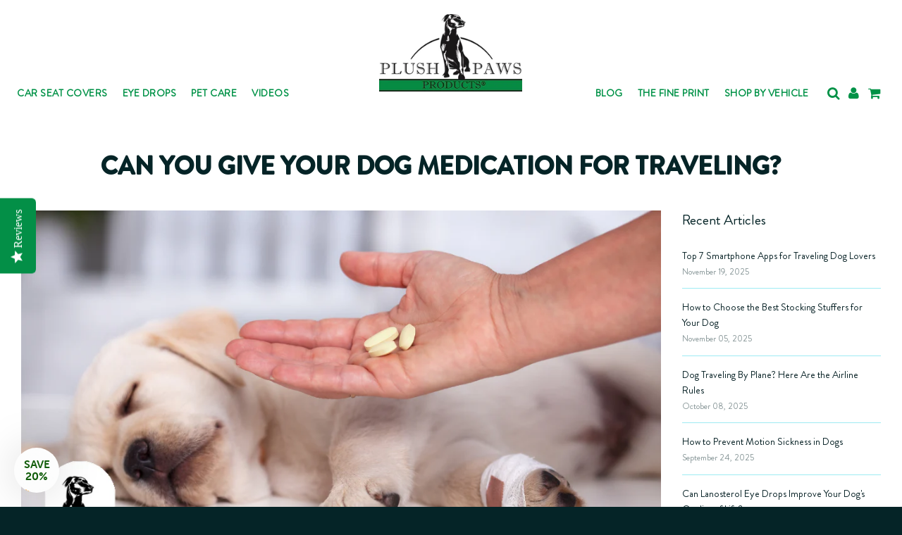

--- FILE ---
content_type: text/css
request_url: https://plushpawsproducts.com/cdn/shop/t/36/assets/dynamic.css?v=152150731471443833301733935524
body_size: 2065
content:
@font-face{font-family:Brandon Grotesque;src:url(BrandonGrotesque-Regular.eot);src:url(BrandonGrotesque-Regular.eot?#iefix) format("embedded-opentype"),url(BrandonGrotesque-Regular.woff2) format("woff2"),url(BrandonGrotesque-Regular.woff) format("woff"),url(BrandonGrotesque-Regular.ttf) format("truetype"),url(BrandonGrotesque-Regular.svg#BrandonGrotesque-Regular) format("svg");font-weight:400;font-style:normal}@font-face{font-family:BrandonGrotesque-Bold;src:url(BrandonGrotesque-Bold.eot) format("embedded-opentype");src:url(BrandonGrotesque-Bold.otf) format("opentype");src:url(BrandonGrotesque-Bold.woff) format("woff"),url(BrandonGrotesque-Bold.ttf) format("truetype"),url(BrandonGrotesque-Bold.svg#BrandonGrotesque-Bold) format("svg");font-weight:400;font-style:normal}@font-face{font-family:BrandonGrotesque-Medium;src:url(BrandonGrotesque-Medium.eot) format("embedded-opentype");src:url(BrandonGrotesque-Medium.otf) format("opentype");src:url(BrandonGrotesque-Medium.woff) format("woff"),url(BrandonGrotesque-Medium.ttf) format("truetype"),url(BrandonGrotesque-Medium.svg#BrandonGrotesque-Bold) format("svg");font-weight:400;font-style:normal}body,html{overflow-x:hidden}body,input,textarea,button,select,h1,.h1,h2,.h2,h3,.h3,h4,.h4,h5,.h5,h6,.h6,.header-font,.custom-font,body #privy-container #privy-inner-container .privy-tab-container div.privy-tab,body #privy-container #privy-inner-container .privy .privy-text-element span,body #privy-container #privy-inner-container .privy .privy-html-element span{font-family:Brandon Grotesque}h1,.h1{text-transform:uppercase}h2.homepage-sections--title,.homepage-sections--title.h2,h1.page-category--title,.page-category--title.h1,h1.page--title,.page--title.h1,h2.page--title,.page--title.h2,h1.list-collections--title,.list-collections--title.h1{text-transform:uppercase;font-weight:700;font-family:BrandonGrotesque-Bold}.homepage-instagram-link-btn-wrapper a,.homepage-featured-box-btn,.ajaxcart__footer .cart__checkout,.shop-btn,.shop-now-button,#AddToCart,.homepage-hero-content-image-text-block .btn,.homepage-hero-content-image-text-block .btn--secondary,.onboarding--sold-out a.btn,.onboarding--sold-out a.btn--secondary{font-family:BrandonGrotesque-Bold;padding:10px 30px!important;border-radius:10px;font-size:18px}.newsletter-footer input.footer-email-submit,form#contact_form .btn,form#contact_form .btn--secondary,.cart--button-checkout,.cart--button-update,.btn,.btn--secondary,.rte .btn--secondary,.rte .btn{font-family:BrandonGrotesque-Bold;padding:10px 30px!important;border-radius:10px;font-size:18px;height:auto}.free__shipping{padding:10px 50px;text-align:center;font-size:20px;color:#009247;font-weight:700;line-height:1;position:relative}.close_shipping{position:absolute;right:15px;top:50%;transform:translateY(-50%);color:red}.notification-bar{display:flex;justify-content:space-between;align-items:center;padding:9px 15px;position:relative}.notification-bar .top-links ul li,.free__shipping .top-links ul li{padding-right:7px;padding-left:7px;margin-bottom:0}.free__shipping .top-links ul li a{font-size:16px}.free__shipping .top-links ul li{margin-bottom:0}.free__shipping .top-links--icon-links{margin:5px 0 0}.notification-bar .top-links ul li a,.notification-bar .top-links ul li a:hover{color:#fff}.notification-bar #sharing li{margin:0}.notification-bar .social-sharing a{margin:0 7px}.social-sharing.is-clean a{height:auto;line-height:1}.free__shipping .top-links{position:absolute;right:12px;margin-top:-2px;top:50%;-webkit-transform:translate(0,-50%);-moz-transform:translate(0,-50%);-ms-transform:translate(0,-50%);-o-transform:translate(0,-50%);transform:translateY(-50%)}span.free-text{font-weight:700;font-size:20px;position:absolute;top:50%;transform:translateY(-50%);left:0;right:0}.notification-bar .social-sharing ul li:last-child a{margin-right:0}.notification-bar .top-links ul li:last-child{padding-right:0}.notification-right .top-links.header-font{text-align:right}.notification-right .top-links--icon-links{margin:0}.products--match-height .grid__item .grid-view-item img{width:100%;height:100%;object-fit:cover}.homepage-hero-content--video{float:left;padding:0}.shop-btn,.shop-now-button,#AddToCart{text-transform:uppercase;font-family:BrandonGrotesque-Bold;padding:10px 30px!important;border-radius:10px;font-size:18px}.grid-view-item .shop-now-button,.shop-btn{position:static;opacity:1;transform:none;visibility:visible;margin-top:10px;font-family:BrandonGrotesque-Bold;padding:10px 30px!important;border-radius:10px;font-size:18px}.video-text p{font-size:18px}.homepage-section--video-wrapper .grid{display:-webkit-box;display:-ms-flexbox;display:flex;-webkit-box-align:center;-ms-flex-align:center;align-items:center}.pro-grid-card .grid__image{position:relative;padding-top:100%;margin-bottom:20px}.pro-grid-card .grid__image img{position:absolute;top:0;left:0;height:100%;object-fit:cover;width:100%}.pro-grid-slider .pro-grid-card{padding:0 15px}.pro-grid-slider{margin:0 -15px}.slick-arrow{position:absolute;cursor:pointer;font-size:0;top:50%;height:50px;width:50px;z-index:1;-webkit-transform:translate(0,-50%);-moz-transform:translate(0,-50%);-ms-transform:translate(0,-50%);-o-transform:translate(0,-50%);transform:translateY(-50%)}.slick-arrow:after{position:absolute;font-family:fontawesome;top:0;left:0;width:100%;height:100%;display:-webkit-box;display:-ms-flexbox;display:flex;-webkit-box-align:center;-ms-flex-align:center;align-items:center;-webkit-box-pack:center;-ms-flex-pack:center;justify-content:center;font-size:44px;color:#092327;opacity:.5}.slick-next{right:-50px}.slick-prev{left:-50px}.product-main-img .slick-next{right:0}.product-main-img .slick-prev{left:0}.slick-prev:after{content:"\f060";font-size:24px;color:#58bf76;opacity:1}.slick-next:after{content:"\f061";font-size:24px;color:#58bf76;opacity:1}.slick-slider *{outline:none!important}.pro-grid-card .product-grid--title{height:45px;overflow:hidden}.pro-grid-card .colorlist{margin:0}.pro-grid-card .colorlist-bar{text-align:center;height:25px}.pro-grid-card .colorlist a{height:20px;width:20px;display:block;border-radius:50%;box-shadow:0 0 2px #0006}.pro-grid-card .colorlist li{list-style:none;display:inline-block;margin:0 4px}.pro-grid-card .colorlist li.outstock{pointer-events:none}.collection-main-body .collection-main-body-inner{display:-webkit-box;display:-ms-flexbox;display:flex;-ms-flex-wrap:wrap;flex-wrap:wrap}h2.homepage-sections--title:after,.homepage-sections--title.h2:after,h1.page-category--title:after,.page-category--title.h1:after,h1.page--title:after,.page--title.h1:after,h2.page--title:after,.page--title.h2:after,h1.list-collections--title:after,.list-collections--title.h1:after{display:none}.sitewide--title-wrapper{margin-bottom:20px}.instagram-section-wrapper .homepage-sections-wrapper{padding-right:15px;padding-left:15px}.single-product-left .thumbslider{height:100%;width:170px;float:left;position:absolute;left:0;opacity:1;padding:7px 0;margin:0;overflow:hidden}.product-single__photos .slick-list{height:100%}.thumbslider .slick-arrow{width:100%;left:0;transform:none;height:22px;background:#ffffff80}.thumbslider .slick-arrow:after{opacity:1;background:transparent}.thumbslider .slick-prev:after{content:"\f062";font-size:24px;color:#58bf76}.thumbslider .slick-next:after{content:"\f063";font-size:24px;color:#58bf76}.single-product-left .product-single__photos{width:calc(100% - 200px);overflow:hidden;float:right}.single-product-left{display:inline-block;width:100%;height:100%;position:relative}.thumbslider .slick-prev{top:0}.thumbslider .slick-next{bottom:0;top:auto}label.quantity-selector{width:100%}.text-advert-section--header{font-family:BrandonGrotesque-Bold;text-transform:uppercase;font-size:26px}body .text-advert-section .grid__item{margin:0!important;padding:0;border:none}body .text-advert-section a{padding:60px 0;background-repeat:no-repeat!important;background-size:cover!important;position:relative;z-index:9}body .text-advert-section a:hover:before{content:"";background:#57c17680;width:100%;position:absolute;height:100%;top:0;z-index:-1}body .text-advert-section .grid__item:first-child a:before,body .text-advert-section .grid__item:last-child a:before{background:#058f4580}.text-advert-section .grid{margin:0}.text-advert-section a .h5{font-family:BrandonGrotesque-Bold;color:#fff;font-size:30px}.text-advert-section a .h6{background:#faa910;display:inline-block;width:auto;opacity:1!important;text-transform:uppercase;color:#fff;font-family:BrandonGrotesque-Bold;padding:10px 30px!important;border-radius:10px;font-size:18px;margin:30px 0 0!important}.video-text h2{font-family:BrandonGrotesque-Bold;text-transform:uppercase;font-size:38px}.video-icon-list{list-style:none;margin:0;display:flex;justify-content:center;align-items:center}.video-icon-list li{display:inline-block;text-align:center;margin:0 20px 0 0}.video-icon-list li img{max-height:50px}.video-icon-list li p{font-family:BrandonGrotesque-Bold;font-size:15px;text-transform:uppercase;line-height:normal}.product-details-product-title{font-size:26px}.product-description,.product-description span,.product-description a,.product__meta{color:#0a2427!important}.amzon-btn{width:auto;vertical-align:top;margin:0 0 0 20px;max-height:47px}.qty-inner{float:left}#sharing{float:left;padding:0 0 0 40px}.social-sharing .h5{margin:20px 0 10px}#instafeed-instagram{display:none}.homepage-instagram-link-btn-wrapper{margin:20px 0 0}.instagram-wrapper h2{margin:0}.top-links ul li.currency-picker--wrapper{display:none}.homepage-sections-wrapper.text-advert-section{margin:30px 0 0}.qty_full{display:inline-block;width:100%}.gr_verify{width:100%;vertical-align:top}.newsletter-footer input::-webkit-input-placeholder{color:#fff}.newsletter-footer input::-moz-placeholder{color:#fff}.newsletter-footer input:-ms-input-placeholder{color:#fff}.newsletter-footer input:-moz-placeholder{color:#fff}.footer-header{font-family:BrandonGrotesque-Bold;text-transform:uppercase}#CartDrawer #ShopNowContainer .thumbslider{display:none}.site-nav__dropdown{z-index:11}@media screen and (min-width:768px){.notification-bar #sharing{left:6px;right:auto;top:13px}}@media screen and (max-width:1700px){.slick-arrow:after{background:#fff}.slick-next{right:12px}.slick-prev{left:15px}.text-advert-section a .h5{font-size:24px}.video-icon-list li p{font-size:14px}}@media screen and (max-width:1199px){.free__shipping .top-links ul li{padding-right:5px;padding-left:5px}body #privy-container #privy-inner-container div.privy-tab.privy-basic.privy-right{right:35px}.free__shipping{font-size:18px}.top-links .site-nav a{font-size:16px;padding:15px 10px}.video-text p{font-size:16px}.slick-arrow:after{font-size:34px}.slick-arrow{height:40px;width:40px}.pro-grid-card .grid__image{margin-bottom:15px}.pro-grid-card .colorlist a{height:15px;width:15px}.pro-grid-card .colorlist-bar{height:20px}.pro-grid-card .colorlist li{margin:0 3px}.single-product-left .thumbslider{width:150px;padding-right:16px}.single-product-left .product-single__photos{width:calc(100% - 150px)}.thumbslider .slick-arrow{left:-8px}.text-advert-section a .h5{font-size:18px}.text-advert-section a .h6{font-size:16px;margin:20px 0 0!important}.amzon-btn{margin:10px 0 0}}@media screen and (max-width:992px){.homepage-section--video-wrapper .grid{-ms-flex-wrap:wrap;flex-wrap:wrap}.homepage-section--video-wrapper .grid__item{padding:0}.homepage-section--video-wrapper .video-text{margin-top:30px}h2.homepage-sections--title,.homepage-sections--title.h2,h1.page-category--title,.page-category--title.h1,h1.page--title,.page--title.h1,h2.page--title,.page--title.h2,h1.list-collections--title,.list-collections--title.h1{font-size:30px}.sitewide--title-wrapper{margin-bottom:10px}.top-links .site-nav a{font-size:13px;padding:15px 8px}.collection-main-body .collection-main-body-inner .grid__item{margin:0 0 40px!important}.collection-main-body .collection-main-body-inner .grid__item{width:33.33%}.collection-main-body .collection-main-body-inner{margin-bottom:-40px}.single-product-left .thumbslider{width:100px;padding-right:10px}.single-product-left .product-single__photos{width:calc(100% - 100px)}.thumbslider .slick-arrow{left:-5px}}@media screen and (max-width:768px){.notification-bar .top-links,.free__shipping .top-links{display:none}.notification-bar{flex-wrap:wrap}.notification-bar .custom-font{flex:1 1 100%}.free__shipping{font-size:16px}.video-text p{font-size:14px}.sitewide--title-wrapper{margin-bottom:0}.homepage-sections--description{margin-top:-40px}.single-product-left{display:none}.amzon-btn{margin:0}}@media screen and (max-width:767px){.homepage-section--video-wrapper .grid__item{padding-left:30px}h2.homepage-sections--title,.homepage-sections--title.h2,h1.page-category--title,.page-category--title.h1,h1.page--title,.page--title.h1,h2.page--title,.page--title.h2,h1.list-collections--title,.list-collections--title.h1{font-size:26px}.collection-main-body .collection-main-body-inner .grid__item{width:50%}body .text-advert-section .grid__item{width:100%}.video-icon-list{display:inline-block;width:100%}.video-icon-list li{float:left;text-align:center;margin:0 0 10px;width:33.33%}.video-icon-list li p{margin:10px 0 0}span.free-text{font-weight:700;font-size:15px;position:relative;top:unset;transform:unset}#shopify-section-announcement-bar .notification-bar #sharing li a i{font-size:20px!important}.notification-bar .social-sharing a{margin:0 4px}.notification-bar{display:block;padding:4px 15px}.notification-bar #sharing{position:relative;float:none;margin:6px 0 0!important}}@media screen and (max-width:479px){.pro-grid-slider .pro-grid-card{padding:0 5px}.pro-grid-slider{margin:0 -5px}.slick-arrow:after{font-size:26px}.slick-arrow{height:30px;width:30px}.slick-prev{left:5px}.slick-next{right:5px}h2.homepage-sections--title,.homepage-sections--title.h2,h1.page-category--title,.page-category--title.h1,h1.page--title,.page--title.h1,h2.page--title,.page--title.h2,h1.list-collections--title,.list-collections--title.h1{font-size:24px}.pro-grid-card .colorlist a{height:12px;width:12px}.text-advert-section .owl-theme .owl-nav.disabled+.owl-dots{margin:0}.text-advert-section .owl-dots{position:absolute;bottom:0;right:0;left:0}.text-advert-section .owl-theme .owl-dots .owl-dot span{background:#fff9}.text-advert-section .owl-theme .owl-dots .owl-dot.active span{background:#fff}.text-advert-section a .h5{font-size:28px}.video-icon-list li{width:50%;margin:0 0 20px}.video-icon-list li:nth-child(odd){clear:both}.amzon-btn{margin:10px 0 0}}
/*# sourceMappingURL=/cdn/shop/t/36/assets/dynamic.css.map?v=152150731471443833301733935524 */


--- FILE ---
content_type: text/css
request_url: https://plushpawsproducts.com/cdn/shop/t/36/assets/theme-custom.css?v=164152630031166705711733935495
body_size: 504
content:
/** Shopify CDN: Minification failed

Line 274:0 Expected "}" to go with "{"

**/
@font-face {
  font-family: "Oraqle Script";
  src: url('Oraqle_Script.otf');
}
body{
	font-family: "Brandon Grotesque"!important;
}
h1 .gf_product-title{
	font-weight: 900;
}
h2, h3, .font-bold strong{
	font-family: 'BrandonGrotesque-Bold';
}

.oraqle-text i{
	font-family: "Oraqle Script"!important;
	font-size: 2em;
	font-style: normal;
	color: #088e40;
}
.home-slider-text .oraqle-text i{
	color: #fff;
}
.font-weight-normal,
.gf_add-to-cart span {
	font-weight: 100!important;
}
.show-mobile{
	display: none;
}

/*FOOTER */
.contactGrid{ 
  text-align:center;
}

.footer-email-submit{
  width: 147px !important;
  height: 45px !important;
  border-radius: 22px !important;
  background-color: #ffa537 !important;
} 

.newsletter-footer{
	text-align: center;
}
.input-group{
  margin: auto; 
}
.links-footer{
  text-align: center;
}

.klaviyo-form-VGVUmq{
  	width: 80% !important;
  	margin: auto;
}



/* SLIDER SECTION */
.owl-theme .owl-dots .owl-dot span{
	background-color: #fff!important;
	border: 2px solid #ffffff;
	border-radius: 5px!important;
	width: 15px!important;
	height: 15px!important;
}
.owl-theme .owl-dots .owl-dot.active span{
	background-color: #088e40!important;
}

/* CARS LINKS SECTION */
.cars-links{
	min-height: auto!important;
}
.cars-links:hover > div > div:first-of-type{
	display: none;
}
.cars-links > div > div:last-of-type{
	display: none;
}
.cars-links:hover > div > div:last-of-type{
	display: block;
}

/* PRODUCTS LIST STYLE */
.product-list{
	padding-top: 0!important;
}
.product-list-container .item-content{
	position: relative;
}
.product-list-container .product-list-image{
	padding-top: 100%;
	width: 100%!important;
	background-size: cover;
	background-position: center;
	background-repeat: no-repeat;
}
.product-list-info{
	position: absolute!important;
	bottom: 5px;
	width: 100%!important;
	background: linear-gradient(0deg, #000000d6, #000000c7, #0000009e, #00000040, transparent);
	padding-top: 4rem!important;
}
.product-list-info > .gf_column:last-of-type{
	display: flex;
	justify-content: flex-end;
}
.product-list-info > .gf_column:last-of-type > .module-wrap{
	align-self: flex-end;
}
.related-product-info{
	position: absolute!important;
	bottom: 5px;
	background: linear-gradient(0deg, #000000d6, #000000c7, #0000009e, #00000040, transparent);
	padding-top: 4rem!important;
}
.product-list-info .gf_swatch,
.best-sellers-product-info .gf_swatch,
.related-product-info .gf_swatch {
	cursor: default!important;
}

.gf_icon-list li.item{
	width: auto!important;
}
.social-links .gf_icon-wrap{
	width: 1.5em;
	height: 1.5em;
	display: flex!important;
	align-items: center;
	justify-content: center;
}
/* BACKGROUND VIDEOS */
.gf_video-bg-inner{
	top: 35%!important;
}

/* CARS COLLECTIONS PAGE*/
.banner-car .module-wrap{
	background-color: transparent !important;
	background-size: contain !important;
	background-repeat: no-repeat;
}

/* PRODUCT PAGE */
.product-video-popup{
	position: absolute!important;
	top: 0;
	z-index: 50!important;
}
.product-slider-image-container{
	padding-top: 80%;
	position: relative;
	overflow: hidden;
}
.product-slider-image-container img{
	position: absolute;
	top: 0;
}
.background-linear-overlay .gf_hero-overlay{
	background-image: linear-gradient(0deg, black, #0000007d, #00000000, transparent, transparent)!important;
	opacity: 1!important;
}
.size-variant > div > div:first-of-type,
.color-variant > div > div:last-of-type{
	display: none;
}
.gf_product-quantity {
  vertical-align: middle;
}
.gf_product-quantity .gf_product-quantity-minus{
	border-right: none!important;
}
.gf_product-quantity .gf_product-quantity-plus{
	border-left: none!important;
}
.gf_product-quantity *{
	display: flex;
	align-items: center;
	justify-content: center;
	height: 100% !important;
}
.gf_product-quantity svg{
	height: 0.5em !important;
}
.product-display-flex .gf_pq_qty{
	line-height: 1em!important;
}
.gf_swatches label,.size-variant select,.size-variant option{
	text-transform: uppercase;
	font-familY: 'BrandonGrotesque-Bold';
}
.gf_swatch div{
	border: 4px solid white;
	width: 100%;
	height: 100%;
	border-radius: 100%;
}
.gf_swatch span{
	visibility: hidden;
}
.gf_add-to-cart span{
	font-weight: 100!important;
}

/* RELATED PRODUCTS */
.related-product-container{
	position: relative;
}
.related-product-image{
	padding-top: 70%;
	width: 100%;
	background-size: cover;
	background-position: center;
	background-repeat: no-repeat;
}
.module-wrap .module.related-product-title{
	position: absolute;
	bottom: 5px;
	width: 100%;
	background: linear-gradient(0deg, #000000d6, #000000c7, #0000009e, #00000040, transparent);
	padding-top: 4rem!important;
}

/* RESPONSIVE DESIGN */
@media (min-width: 992px){
	.testimonial-custom-height .gf_hero-fixed-mode > .module{
		max-height: 50vw;
		overflow: hidden;
	}
  	.carousel-custom-height .gf_hero-fixed-mode > .module{
		max-height: 45vw;
		overflow: hidden;
	}
}
@media (max-width: 1199px){
	.gf_video-bg-inner{
		top: 34%!important;
	}
}
@media (max-width: 991px){
	.gf_video-bg-inner{
		top: 34%!important;
	}
  .product-display-flex {
    display: flex;
    vertical-align: center;
}
@media (max-width: 767px){
	.column-reverse{
		display: flex;
		flex-direction: column-reverse;
	}
	.hide-mobile{
		display: none;
	}
	 .show-mobile{
		display: block;
	}
  	.gf_video-bg-inner{
		top: 25%!important;
	}
}



--- FILE ---
content_type: text/css
request_url: https://plushpawsproducts.com/cdn/shop/t/36/assets/bold-upsell-custom.css?v=150135899998303055901733935384
body_size: -576
content:
/*# sourceMappingURL=/cdn/shop/t/36/assets/bold-upsell-custom.css.map?v=150135899998303055901733935384 */


--- FILE ---
content_type: text/css
request_url: https://plushpawsproducts.com/cdn/shop/t/36/assets/ymm-searchbox.css?v=16109789025633207081733935499
body_size: 77
content:
#ymm_searchbox{width:50%;max-width:350px;margin:30px auto;background-color:#fff}#ymm_searchbox h2{color:#000;font-size:24px;line-height:normal;text-transform:uppercase;padding:0 0 15px;margin:0;letter-spacing:0;font-weight:600;text-align:center}#ymm_searchbox ul{list-style:none;margin:0;padding:0}#ymm_searchbox .formFields{padding:20px}#ymm_searchbox form{display:block;margin:0;width:100%}#ymm_searchbox label{display:block;color:#000;font-size:13px;line-height:normal;margin:0;font-weight:600;text-transform:uppercase}#ymm_searchbox .field{position:relative;margin-bottom:15px}#ymm_searchbox select{color:#000;margin:0;width:100%;font-size:15px;padding:8px;font-weight:500;min-height:42px;border:1px solid #e8e9eb;border-radius:2px;background-color:#fff;height:auto;line-height:normal;cursor:pointer}#ymm_searchbox select[disabled]{color:#666;opacity:.5;border:1px solid #ddd;background-color:#f4f4f4}#ymm_actions .btn[disabled]{border:1px solid #ccc;opacity:.4;cursor:not-allowed;background-color:#ddd;color:#000}#ymm_actions .ymm_search{background-color:#009247;letter-spacing:0;font-size:15px;font-weight:600;color:#fff;border-radius:2px}#ymm_actions .ymm_search:hover{opacity:.85}#ymm_actions .btn{padding:8px 25px!important;text-transform:uppercase;letter-spacing:0;font-size:15px;font-weight:500;margin-right:10px;color:#fff;border:solid 1px #009247;border-radius:2px;height:auto;width:auto;line-height:normal}#ymm_actions #ymm_reset{background-color:#092327;color:#fff;border:solid 1px #092327;margin-right:0}#ymm_actions #ymm_reset:hover{color:#fff;background-color:#000;border-color:#000}#ymm_searchbox.horizontal{max-width:100%;width:100%;padding:0 30px}#ymm_searchbox.horizontal .formFields{padding:0;display:inline-block;vertical-align:bottom;width:100%;text-align:center}#ymm_searchbox.horizontal .formFields li{list-style:none;padding:0 10px 0 0;margin-bottom:10px;box-sizing:border-box;display:inline-block;text-align:left;font-size:16px}#ymm_searchbox.horizontal .formFields li.ymm_bttns{vertical-align:middle;padding-right:0;width:auto;margin:-3px 0 0}ul.dropdowns li:not(.ymm_bttns){width:20%}ul.dropdowns li:nth-child(n+5)+li.ymm_bttns{clear:both;text-align:center;width:100%}#ymm_searchbox .ymm_loading{position:relative;width:20px;height:20px;margin:0 auto}#ymm_searchbox.vertical{padding:25px}#ymm_searchbox.vertical .formFields{padding:0}#ymm_searchbox.vertical ul.dropdowns li{width:100%}#ymm_searchbox.vertical ul.dropdowns li:not(.ymm_bttns){width:100%}@media only screen and (max-width:999px){#ymm_searchbox.horizontal{padding:0 15px}#ymm_searchbox.horizontal .formFields{width:100%;text-align:center}#ymm_searchbox .button-action{display:block}#ymm_searchbox.horizontal ul.dropdowns li:not(.ymm_bttns){width:25%;padding:0 5px}}@media only screen and (max-width:767px){#ymm_searchbox h2{font-size:18px;padding:0}#ymm_searchbox{width:100%}#ymm_searchbox .formFields{padding:10px}#ymm_searchbox .field{position:relative;margin-bottom:10px}#ymm_searchbox.horizontal .formFields li,#ymm_searchbox.horizontal ul.dropdowns li:not(.ymm_bttns){width:100%;padding:0}#ymm_searchbox.horizontal .formFields{padding:10px 0}#ymm_searchbox .button-action{padding-top:10px}}@media only screen and (max-width:480px){#ymm_searchbox.horizontal{padding:0 15px}#ymm_searchbox.vertical{padding:15px}}
/*# sourceMappingURL=/cdn/shop/t/36/assets/ymm-searchbox.css.map?v=16109789025633207081733935499 */


--- FILE ---
content_type: text/css;charset=utf-8
request_url: https://use.typekit.net/xmo6elw.css
body_size: 440
content:
/*
 * The Typekit service used to deliver this font or fonts for use on websites
 * is provided by Adobe and is subject to these Terms of Use
 * http://www.adobe.com/products/eulas/tou_typekit. For font license
 * information, see the list below.
 *
 * museo-sans-rounded:
 *   - http://typekit.com/eulas/00000000000000007735994a
 *   - http://typekit.com/eulas/000000000000000077359981
 *
 * © 2009-2026 Adobe Systems Incorporated. All Rights Reserved.
 */
/*{"last_published":"2024-05-02 21:10:55 UTC"}*/

@import url("https://p.typekit.net/p.css?s=1&k=xmo6elw&ht=tk&f=9939.9943&a=17743845&app=typekit&e=css");

@font-face {
font-family:"museo-sans-rounded";
src:url("https://use.typekit.net/af/d39206/00000000000000007735994a/30/l?primer=7cdcb44be4a7db8877ffa5c0007b8dd865b3bbc383831fe2ea177f62257a9191&fvd=n7&v=3") format("woff2"),url("https://use.typekit.net/af/d39206/00000000000000007735994a/30/d?primer=7cdcb44be4a7db8877ffa5c0007b8dd865b3bbc383831fe2ea177f62257a9191&fvd=n7&v=3") format("woff"),url("https://use.typekit.net/af/d39206/00000000000000007735994a/30/a?primer=7cdcb44be4a7db8877ffa5c0007b8dd865b3bbc383831fe2ea177f62257a9191&fvd=n7&v=3") format("opentype");
font-display:auto;font-style:normal;font-weight:700;font-stretch:normal;
}

@font-face {
font-family:"museo-sans-rounded";
src:url("https://use.typekit.net/af/1795b0/000000000000000077359981/30/l?subset_id=2&fvd=n9&v=3") format("woff2"),url("https://use.typekit.net/af/1795b0/000000000000000077359981/30/d?subset_id=2&fvd=n9&v=3") format("woff"),url("https://use.typekit.net/af/1795b0/000000000000000077359981/30/a?subset_id=2&fvd=n9&v=3") format("opentype");
font-display:auto;font-style:normal;font-weight:900;font-stretch:normal;
}

.tk-museo-sans-rounded { font-family: "museo-sans-rounded",sans-serif; }


--- FILE ---
content_type: text/javascript
request_url: https://plushpawsproducts.com/cdn/shop/t/36/assets/custom.js?v=89137363403258028291733935524
body_size: 6500
content:
function block_select(e){var t=sliders[e.detail.sectionId];if(t){var o=parseInt(e.target.dataset.slideIndex);t.show_slide(o)}}function block_deselect(e){var t=sliders[e.detail.sectionId];t&&t.start_animation()}function get_section_name(e){var t=null;if(e&&e.detail){var o={},i=e.target.dataset;for(var a in i)i.hasOwnProperty(a)&&a.indexOf("themeEditorSection-")===0&&(o=JSON.parse(i[a]));o.hasOwnProperty("type")&&(t=o.type)}return t}function load_all(e){document.addEventListener("shopify:block:select",block_select),document.addEventListener("shopify:block:deselect",block_deselect);var t=get_section_name(e);t&&t!=="products-block"||(load_homepage_fading(),load_featured_masonry()),load_blog_masonry(),t&&t!=="slideshow"||load_slider(e&&e.target),t&&t!=="featured-blog"||load_carousel(),t&&t!=="text-adverts"||load_TextAdvertCarousel(),t&&t!=="product-template"||(load_ownCarousel(),load_reviews(),load_imageZoomEvents()),t&&t!=="indiv-product"||(load_indiv_product_slider(),load_product_review_badges()),t&&t!=="product-template"&&t!=="indiv-product"||(load_quantity_selector(),load_option_selectors(e.target),load_tabs()),t&&t!=="header"||(load_accessible_menu(),load_sticky_header(),load_sticky(),load_log_in(),load_search_drawer()),t&&t!=="instagram"||load_instagram(),t&&t!=="collection-list"||load_home_collection(),t&&t!=="products-block"||load_product_block(),t&&t!=="home-hero"&&t!=="video"||(load_youtube_api(),load_vimeo_api()),t&&t!=="home-hero"||load_hero(),t&&t!=="feature-row"&&t!=="image-with-text-overlay"||load_parallax(),t&&t!=="collection-template"||(load_collection_tag_filter(),load_infinite_scroll(),load_product_review_badges()),t&&t!=="featured-products"||load_product_review_badges(),t&&t!=="collection-template"&&t!=="featured-products"&&t!=="product-template"||load_shop_now(),t?load_show_on_scroll():load_drawer_sticky_menu(),$("#DrawerOverlay").off("click").on("click",function(e2){timber.LeftDrawer.drawerIsOpen&&(timber.LeftDrawer.close(),e2.stopImmediatePropagation()),timber.RightDrawer.drawerIsOpen&&(timber.RightDrawer.close(),e2.stopImmediatePropagation())});var o=$(".search-button").length>0;$(".input-group.search-bar").toggle(o)}function unload_all(){document.removeEventListener("shopify:block:select",block_select),document.removeEventListener("shopify:block:deselect",block_deselect),sliders={}}function load_show_on_scroll(){$(window).on("scroll",function(){show_on_scroll_checker()}),show_on_scroll_checker(),new WOW().init()}function show_on_scroll_checker(){var e=$(window).height();$(".show-on-scroll").each(function(t,o){var i=o.getBoundingClientRect();i.bottom>=0&&i.top<e&&$(o).removeClass("show-on-scroll").addClass("shown-on-scroll animated fadeIn")})}function load_homepage_fading(){apply_fade_effect(".homepage-featured-products-grid",".homepage-featured-grid-item"),apply_fade_effect(".collection-grid",".homepage-collection-grid-item")}function apply_fade_effect(e,t){$(e).each(function(e2,o){apply_fade_effect_to_element(o,t)})}function apply_fade_effect_to_element(e,t){var o=$(e).find(t);o.on("mouseenter mouseleave",function(e2){o.not(this).stop(!0).fadeTo("fast",e2.type==="mouseenter"?.2:1)})}function load_carousel(){$(".homepage-blog-mobile").addClass("owl-carousel owl-theme").owlCarousel({items:1,autoHeight:!0}),$("#homepage-collection-mobile").addClass("owl-carousel owl-theme").owlCarousel({items:1,autoHeight:!0})}function load_sticky(){function e(){if(o.width()>768&&$(".context").height()>t.height()){var e2=$(".site-header"),i2=0;e2.hasClass("sticky-header")&&(i2=e2.outerHeight()||0),t.sticky({context:".context",offset:i2,bottomOffset:50,observeChanges:!0})}}var t=$(".product-sticky.ui.sticky");if(t.length!==0){var o=$(window);if(e(),$(window).resize(e),$("#shopify-product-reviews").length>=0)var i=setInterval(function(){var t2=$(".spr-summary-actions-newreview");t2.length!==0&&(clearInterval(i),t2.on("click",function(){e()}))},1e3)}}function load_quantity_selector(){var e=$(".nonajax-quantity-selector");if(e.length!==0){var t=e.find("input");e.find(".js-qty__adjust--minus").on("click",function(){t.val(Math.max(1,parseInt(t.val())-1))}),e.find(".js-qty__adjust--plus").on("click",function(){t.val(parseInt(t.val())+1)})}}function load_ownCarousel(){var e=$("#product-images-mobile");if(e.length!==0){var t,o=e.closest("#ShopNowContainer").length>0;t=o?{center:!0,items:2,autoHeight:!0,dots:!0}:{items:1,autoHeight:!0},e.owlCarousel(t),o&&$(document).on("click","#product-images-mobile .owl-item",function(){n=$(this).index(),$("#product-images-mobile").trigger("to.owl.carousel",n)}),owlCarouselPaginationFix(e),owlCarouselSlowImageLoadFix(e)}}function owlCarouselPaginationFix(e){e.on("refreshed.owl.carousel changed.owl.carousel",function(e2){$("#product-images-mobile .owl-dots").each(function(e3,t){$(t).children().length>1&&$(t).removeClass("disabled")})})}function owlCarouselSlowImageLoadFix(e){e.on("refreshed.owl.carousel",function(t){$(this).delay(500).queue(function(){$(".owl-stage-outer",e).height()==1&&$(".owl-stage-outer",e).css({height:"auto"})})})}function Product(e){if(this.element=e,this.element){this.$element=$(this.element),this.sectionId=this.element.dataset.sectionId;var t=document.querySelector("#ProductJson-"+this.sectionId);t&&(this.product=JSON.parse(t.innerText),this.$selects=this.$element.find(".selector-wrapper select"),this.$selects.on("change",this.on_select_change.bind(this)),this.$original_select=this.$element.find(".original-select"),this.on_select_change())}}function load_option_selectors(e){var t=e||document;Array.prototype.forEach.call(t.querySelectorAll(".product-single"),function(e2){new Product(e2)})}function load_tabs(){$("ul.tabs").each(function(){var e,t,o=$(this).find("a");e=o.first().addClass("active"),t=$(e.attr("href")),o.not(":first").each(function(){$($(this).attr("href")).hide()}),$(this).find("a").click(function(o2){return e.removeClass("active"),t.hide(),e=$(this),t=$($(this).attr("href")),e.addClass("active"),t.fadeIn(),!1})})}function load_swatches(){}function load_spr(){var e=setInterval(function(){window.SPR&&window.SPR.$&&(clearInterval(e),window.SPR.initDomEls(),window.SPR.loadProducts(),window.SPR.loadBadges())},500)}function load_reviews(){$("#shopify-product-reviews").length>=0&&load_spr()}function load_product_review_badges(){$("#shopify-product-reviews-badge").length>=0&&load_spr()}function load_indiv_product_slider(){var e=$(".homepage-sections--indiv-product-slider");e.flexslider({directionNav:!1,slideshow:!1,animation:"slide"}),e.find("img").removeClass("hide")}function load_blog_masonry(){$(".blog-article-wrapper").masonry({itemSelector:".blog-grid-item",columnWidth:".blog-grid-item",gutter:".blog-gutter-sizer",percentPosition:!0})}function load_featured_masonry(){var e=$(".homepage-featured-products-grid").masonry({itemSelector:".homepage-featured-grid-item",columnWidth:".homepage-featured-grid-item",percentPosition:!0,gutter:".gutter-sizer"});e.imagesLoaded().progress(function(){e.masonry("layout")})}function load_accessible_menu(){$(".site-nav").addClass("js"),$(".site-nav li").hover(function(){$("ul.site-nav__dropdown",$(this)).fadeIn()},function(){$("ul.site-nav__dropdown",$(this)).fadeOut()}),$(".site-nav li a").focus(function(){$(this).parent().children("ul").fadeIn()}),$(".site-nav li li a").unbind()}function load_sticky_header(e){$(".sticky-header").sticky({observeChanges:!0,onStick:function(){var e2=$(this);e2.parent().innerHeight(e2.outerHeight(!0))},context:"#PageContainer",silent:!0}),e||$(".site-header__logo-image img").imagesLoaded(function(){load_sticky_header(!0)})}function instagram_init(e){var t=e.dataset.id,o=document.querySelector("#token-"+t);if(o){for(var i=o.value,a=document.querySelector("#instafeed-"+t),n2=a.dataset.gridWidth,r=parseInt(a.dataset.rows),s=parseInt(a.dataset.grid),l=$.extend({},{target:a,accessToken:i,template:INSTAGRAM_TEMPLATE.replace("%grid%",n2),limit:r*s,error:function(e2){console.error("Unable to download instagram data: "+e2)},after:function(){apply_fade_effect_to_element(a,".grid__item")}},INSTAGRAM_OPTIONS);a.firstChild;)a.removeChild(a.firstChild);new Instafeed(l).run()}else apply_fade_effect_to_element(e,".grid__item")}function load_instagram(){var e=document.querySelectorAll(INSTAGRAM_SELECTOR);Array.prototype.forEach.call(e,instagram_init)}function load_home_collection(){var e=$(".homepage-collection-grid-item");e.on("mouseenter mouseleave",function(t){e.not(this).stop(!0).fadeTo("fast",t.type=="mouseenter"?.2:1)})}function load_product_block(){var e=$(".homepage-featured-products-grid").masonry({itemSelector:".homepage-featured-grid-item",columnWidth:".homepage-featured-grid-item",percentPosition:!0,gutter:".gutter-sizer"});e.imagesLoaded().progress(function(){e.masonry("layout")})}function load_youtube(e){var t=e.dataset.homepageHeroVideoAutoplay==="true",o=e.dataset.homepageHeroVideoMute==="true",i=e.dataset.homepageHeroVideoLoop==="true";player=new YT.Player(e.id,{width:746,videoId:e.dataset.homepageHeroVideoLink,playerVars:{showinfo:0,modestbranding:1,rel:0},events:{onReady:function(i2){t&&(i2.target.playVideo(),hideVideoOverlays(e)),o&&i2.target.mute(),registerVideoPlayButton(e,"youtube",player)},onStateChange:function(e2){e2.data===YT.PlayerState.ENDED&&i&&e2.target.playVideo()}}})}function load_youtube_all(){$(".homepage-hero-youtube-video").each(function(e,t){load_youtube(t)})}function load_youtube_api(){document.querySelector(".homepage-hero-youtube-video")&&(document.querySelector("#youtube_api")?window.YT&&load_youtube_all():(create_script("youtube_api","https://www.youtube.com/player_api"),window.onYouTubePlayerAPIReady=load_youtube_all))}function load_vimeo(e){var t=new Vimeo.Player(e.id);t.ready().then(function(){registerVideoPlayButton(e,"vimeo",t),document.querySelector("#"+e.id).dataset.vimeoAutoplay==="true"&&hideVideoOverlays(e),document.querySelector("#"+e.id).dataset.homepageHeroVideoMute==="true"&&t.setVolume(0)}).catch(function(t2){document.getElementById(e.id).innerText=t2})}function load_vimeo_all(){$(".homepage-hero-vimeo-video").each(function(e,t){load_vimeo(t)})}function load_vimeo_api(){if(document.querySelector(".homepage-hero-vimeo-video"))if(document.querySelector("#vimeo_api"))window.Vimeo&&load_vimeo_all();else{var e=create_script("vimeo_api","https://player.vimeo.com/api/player.js");e.readyState?e.onreadystatechange=function(){element.readyState!="loaded"&&element.readyState!="complete"||(element.onreadystatechange=null,load_vimeo_all())}:e.onload=function(){load_vimeo_all()}}}function registerVideoPlayButton(e,t,o){var i=e.closest(".homepage-hero-content--video");$(".homepage-video-play-button",i).on("click",function(i2){t==="youtube"?o.playVideo():t==="vimeo"&&o.play(),hideVideoOverlays(e)})}function hideVideoOverlays(e){var t=e.closest(".homepage-hero-content--video");$(".js__hide-on-play",t).fadeOut("slow"),$(".homepage-hero-content-overlay-wrapper",t).addClass("hidden")}function create_script(e,t){var o=document.createElement("script");o.id=e,o.src=t;var i=document.getElementsByTagName("script")[0];return i.parentNode.insertBefore(o,i),o}function hover_effect(e){var t=$("#"+e.data("overlayId"));e.hover(function(){t.addClass("active")},function(){t.removeClass("active")}),e.is(":hover")&&t.addClass("active")}function load_hero(){$(".homepage-hero-content-overlay-menu-item").imagesLoaded({background:!0},function(){$(".homepage-hero-text-advert-link").each(function(e,t){hover_effect($(t))}),$(".homepage-hero-menu li").each(function(e,t){hover_effect($(t))})})}function load_drawer_sticky_menu(){var e=0;$(document.body).on("beforeDrawerOpen.timber",function(){$(document.body).css("position")!=="fixed"&&(e=document.body.scrollTop,$(document.body).css({position:"fixed",height:"100%",width:"100%",overflow:"hidden",marginTop:"-"+e+"px"}),load_sticky_header(),load_sticky())}),$(document.body).on("beforeDrawerClose.timber",function(){$(document.body).css({position:"static",height:"auto",width:"auto",overflow:"auto",marginTop:"0"}).scrollTop(e),load_sticky_header(),load_sticky()})}function load_slider(e){sliders={};var t=(e=e||document).querySelectorAll(SLIDER_SELECTOR);Array.prototype.forEach.call(t,function(e2){$(e2).find("li").css("width",$(e2).width()),sliders[e2.dataset.sliderId]=new Slider(e2)})}function Slider(e){this.$element=$(e),this.restartTimer=null,this.running=!0,this.get_speed=function(){return parseInt(this.$element.data("sliderSlideTime"))},this.get_animation=function(){return this.$element.data("sliderAnimation")},this.show_slide=function(e2){this.get_speed()>0&&this.$element.flexslider("stop"),this.running=!1,this.$element.flexslider(e2)},this.start_animation=function(){this.running=!0,this.get_speed()>0&&this.$element.flexslider("play")},this.on_slide_change=function(e2){speed=this.get_speed(),this.running&&!e2.playing&&speed>0&&(clearTimeout(this.restartTimer),this.restartTimer=setTimeout(function(){e2.play()},Math.max(0,SLIDER_REENABLE_INTERVAL-speed)))},this.configure=function(e2){var t=this.get_speed(),o=this.$element.parent().find(".custom-navigation"),i=$.extend({controlsContainer:o,slideshowSpeed:t,animation:this.get_animation(),slideshow:t>0,useCSS:!1,pauseOnAction:!0,after:this.on_slide_change.bind(this),customDirectionNav:o.find("a")},DEFAULT_OPTIONS,e2);this.$element.find("ul").width("auto"),this.$element.flexslider(i)},this.configure({}),$(window).unbind("blur")}function load_collection_tag_filter(){var e=jQuery(".coll-filter");e.change(function(){var t=[];if(e.each(function(){var e2=jQuery(this).val();e2&&t.push(e2)}),t.length){var o=t.join("+");$("#link-to-tag-generic").val(),window.location.href=$("#link-to-tag-generic a").attr("href").replace("tag",o)}else window.location.href=$("#link-to-collection").val()})}function apply_parallax(e){var t=rellax_by_id[e];t&&t.destroy(),rellax_by_id[e]=new Rellax("#"+e,{center:!0,speed:-4})}function parallaxes(e){Array.prototype.forEach.call(document.querySelectorAll(".rellax"),function(t){t.style.transform="translate3d(0,0,0)",e&&apply_parallax(t.id)})}function load_parallax(){(rellax_elements=document.querySelectorAll(".rellax")).length!==0&&($(window).width()<=768?was_mobile=!0:setTimeout(parallaxes.bind(null,!0),100),resize_handler&&window.removeEventListener(resize_handler),resize_handler=window.addEventListener("resize",function(){for(var e in rellax_by_id)rellax_by_id.hasOwnProperty(e)&&rellax_by_id[e].destroy();rellax_by_id={},setTimeout(function(){parallaxes($(window).width()>768)},100)}))}function Pagination(){this.PAGINATION_LOAD_OFFSET=1200,this.SCROLL_DELAY=200,this.PAGINATION_SELECTOR=".pagination",this.COLLECTION_MAIN_SELECTOR=".collection-main-body-inner",this.COLLECTION_HEADER_SELECTOR=".collection-main-central-header",this.COLLECTION_ITEM_SELECTOR=".grid__item",this.COLLECTION_ITEM_EXCLUDE_SELECTOR=".collection-central-description-block",this.$w=$(window),this.$doc=$(document),this.$collection=$(this.COLLECTION_MAIN_SELECTOR),this.$loading_indicator=$(".pagination-loading"),this.loading=!1,this.fully_loaded=!1,this.scroll_timeout=null,this.scroll_handler=this.scroll_handler.bind(this),this.check_infinite_scroll=this.check_infinite_scroll.bind(this),this.install_scroll_handler()}function load_infinite_scroll(){pagination&&(pagination.uninstall_scroll_handler(),pagination=null),$(".pagination-infinite").length!==0&&(pagination=new Pagination)}function Drawer(e,t){this.animation_duration=800,this.$body=$("body"),this.$drawer=$("#CartDrawer"),this.$primary_container=$("#CartContainer"),this.$primary_title=$("#CartTitle"),this.$secondary_container=$(e),this.$secondary_title=$(t),this.$primary_group=this.$primary_container.add(this.$primary_title),this.$secondary_group=this.$secondary_container.add(this.$secondary_title)}function ShopNow(e){this.$body=$("body"),this.drawer=new Drawer("#ShopNowContainer","#ShopNowTitle"),this.$body.on("afterAddItem.ajaxCart",this.animate_to_cart.bind(this)),$.ajax({type:"GET",url:e,dataType:"html"}).done(this.page_loaded.bind(this)).error(function(e2){alert(e2)})}function shop_now_handler(e){return new ShopNow($(this).attr("href")),!1}function load_shop_now(){$(".shop-now-button").off("click",shop_now_handler).on("click",shop_now_handler)}function LogInDrawer(e){this.drawer=new Drawer("#LogInContainer","#LogInTitle"),this.$body=$("body"),$.ajax({type:"GET",url:e,dataType:"html"}).done(this.page_loaded.bind(this)).error(function(e2){alert(e2)})}function log_in_handler(e){return new LogInDrawer($(this).attr("href")),!1}function load_log_in(){$(".log-in-button").off("click",log_in_handler).on("click",log_in_handler)}function SearchDrawer(){this.drawer=new Drawer("#SearchContainer","#SearchTitle"),this.drawer.open(),this.section_by_type={article:"Articles",page:"Pages",product:"Products"},this.current_xhr=null,this.onchange_timer=null,this.$results=$("#search-results");var e=$("#LiveSearchResultTemplate").html();this.template=Handlebars.compile(e);var t=this;$("#search-input").bind("keyup change",function(){t.onchange($(this).val())})}function search_handler(e){return new SearchDrawer,!1}function load_search_drawer(){$(".search-button").off("click",search_handler).on("click",search_handler)}function load_imageZoomEvents(){loadImageZoom(),$(window).on("resize",function(){loadImageZoom()})}function loadImageZoom(){$(window).width()>768?$(".main-image-container img.product-single__photo").hoverIntent(hoverZoomIn,hoverZoomOut):$(".product-single__photo").each(function(e,t){$(t).trigger("zoom.destroy")})}function hoverZoomIn(e){var t=$(this),o=t.data().imageZoomEnable,i=t.hasClass("js__image_already_loaded"),a=t.hasClass("js__smallImage");if(o==1&&!i&&!a){t.css({opacity:.5});var n2=t.data().imageZoom,r=t.closest(".main-image-container"),s=r.find("#featured-image-loader").fadeIn("fast");$(this).delay(500).queue(function(){r.css("display","inline-block").zoom({url:n2,callback:function(){t.addClass("js__image_already_loaded"),s.fadeOut("slow"),t.trigger("mouseover")}})})}}function hoverZoomOut(){$(this).css({opacity:1})}function moveProductReviews(e){$(window).width()<768?$(".mobile_review_placeholder").append(e):$(".mobile_review_placeholder #shopify-product-reviews").remove()}function load_TextAdvertCarousel(){$(".text-advert-section").length>0&&$(".text-advert-section .slides").addClass("owl-carousel owl-theme").owlCarousel({items:1,autoHeight:!0})}var sliders={};document.addEventListener("shopify:section:load",load_all),document.addEventListener("shopify:section:unload",unload_all),window.addEventListener("load",load_all),$(document).ready(function(){load_show_on_scroll()}),Product.prototype.on_select_change=function(){var e=this.$selects.map(function(e2,t2){return $(t2).val()}),t=this.product.variants.filter(function(t2){for(var o=0;o<e.length;o++)if(e[o]!==t2.options[o])return!1;return!0});t.length===0?this.update_variant(null):this.update_variant(t[0])},Product.prototype.update_variant=function(e){if(timber.productPage({money_format:window.Currency?window.Currency.moneyFormats[window.Currency.shopCurrency].money_format:window.default_currency_format,variant:e,element:this.$element}),e){this.$original_select.val(e.id);var t=$(this.element).closest(".shopify-section").hasClass("homepage-section--indiv-product-wrapper");if(history.pushState&&!t){var o=window.location.protocol+"//"+window.location.host+window.location.pathname+"?variant="+e.id;window.history.replaceState({path:o},"",o)}var i=e.compare_at_price&&e.compare_at_price>e.price;$(".product-page--sale-badge").toggleClass("hide",!i),$(".product-details-wrapper").data("show-sku")&&($(".js__currentVariantSKU").text(e.sku),$(".product__meta--sku").toggleClass("hide",!e.sku))}};var INSTAGRAM_SELECTOR=".instagram-wrapper",INSTAGRAM_TEMPLATE='<div class="grid__item %grid% homepage-instagram-indiv"><a href="" target="_blank"><img src="" class="img-responsive"/><div class="homepage-instagram-hover"><span class="fa-stack fa-2x"><i class="fa fa-circle fa-stack-2x fa-inverse"></i><i class="fa fa-instagram fa-stack-1x"></i></span></div></a></div>',INSTAGRAM_OPTIONS={get:"user",userId:"self",resolution:"standard_resolution"},instagrams={},DEFAULT_OPTIONS={directionNav:!0,controlNav:!1,startAt:0},SLIDER_SELECTOR=".flexslider-homepage",SLIDER_REENABLE_INTERVAL=6e3,rellax_by_id={},was_mobile=!1,resize_handler=null,rellax_elements=[];Pagination.prototype.install_scroll_handler=function(){$(window).on("scroll",this.scroll_handler)},Pagination.prototype.uninstall_scroll_handler=function(){$(window).off("scroll",this.scroll_handler)},Pagination.prototype.scroll_handler=function(){this.scroll_timeout&&clearTimeout(this.scroll_timeout),this.scroll_timeout=setTimeout(this.check_infinite_scroll,this.SCROLL_DELAY)},Pagination.prototype.check_infinite_scroll=function(){this.$doc.height()-this.PAGINATION_LOAD_OFFSET<this.$doc.scrollTop()+this.$w.height()&&this.load_next_page()},Pagination.prototype.set_loading=function(e){e?(this.loading=!0,this.$loading_indicator.show(),$(this.PAGINATION_SELECTOR).hide()):(this.loading=!1,this.$loading_indicator.hide(),$(this.PAGINATION_SELECTOR).show())},Pagination.prototype.load_next_page=function(){if(this.loading)return!1;var e=$(this.PAGINATION_SELECTOR).find(".pagination-next a").attr("href");e&&e!=="#"?(this.set_loading(!0),$.ajax({type:"GET",url:e,dataType:"html"}).done(this.page_loaded.bind(this)).always(this.set_loading.bind(this,!1))):this.uninstall_scroll_handler()},Pagination.prototype.page_loaded=function(e){var t=$(e);this.$collection.append(t.find(this.COLLECTION_HEADER_SELECTOR+" > "+this.COLLECTION_ITEM_SELECTOR).not(this.COLLECTION_ITEM_EXCLUDE_SELECTOR),t.find(this.COLLECTION_MAIN_SELECTOR+" > "+this.COLLECTION_ITEM_SELECTOR)),$(this.PAGINATION_SELECTOR).replaceWith(t.find(this.PAGINATION_SELECTOR)),load_shop_now(),load_product_review_badges()};var pagination=null;if(Drawer.prototype.show_primary=function(){this.$secondary_group.addClass("hide"),this.$primary_group.removeClass("hide")},Drawer.prototype.show_secondary=function(){this.$primary_group.addClass("hide"),this.$secondary_group.removeClass("hide")},Drawer.prototype.open=function(){this.show_secondary(),this.$body.one("afterDrawerClose.timber",this.close.bind(this)),timber.RightDrawer.open()},Drawer.prototype.close=function(){setTimeout(function(){this.show_primary()}.bind(this),this.animation_duration)},ShopNow.prototype.page_loaded=function(e){var t=$(e),o=t.find(".product-single");o.find("#shopify-product-reviews").remove(),o.find(".product-single__photos").hide(),o.find("#product-images-mobile").removeClass("large--hide");var i=this.drawer.$secondary_container;i.find(".product-single").remove(),i.append(o),i.find("#ProductJson-product-template").remove(),i.append(t.find("#ProductJson-product-template")),load_quantity_selector(),load_ownCarousel(),load_option_selectors(i[0]),load_tabs(),typeof ajaxCart!="undefined"&&ajaxCart.init({formSelector:"#AddToCartForm",cartContainer:"#CartContainer",addToCartSelector:"#AddToCart",cartCountSelector:"#CartCount",moneyFormat:window.Currency?window.Currency.moneyFormats[window.Currency.shopCurrency].money_format:window.default_currency_format}),this.drawer.open()},ShopNow.prototype.animate_to_cart=function(){this.$body.one("afterCartLoad.ajaxCart",function(){timber.RightDrawer.close(),setTimeout(function(){this.drawer.show_primary(),timber.RightDrawer.open(),this.drawer.$drawer.scrollTop(0)}.bind(this),this.drawer.animation_duration)}.bind(this))},LogInDrawer.prototype.page_loaded=function(e){var t=$(e).find(".main-content");t.find(".login-form-cancel").remove(),t.find(".sitewide--title-wrapper").remove(),this.drawer.$secondary_container.empty().append(t),timber.cacheSelectors(),timber.loginForms(),this.drawer.open()},SearchDrawer.prototype.onchange=function(e){this.onchange_timer&&clearTimeout(this.onchange_timer),this.onchange_timer=setTimeout(this.onchange_throttled.bind(this,e),200),this.current_xhr&&this.current_xhr.abort()},SearchDrawer.prototype.get_search_url=function(e,t){var o="";return t&&(o="&view=json"),"/search?type=product,article,page"+o+"&q="+encodeURIComponent(e)},SearchDrawer.prototype.onchange_throttled=function(e){var t=this.get_search_url(e,!0);this.$results.empty(),this.$results.append('<i class="fa fa-circle-o-notch fa-spin fa-fw"></i><span class="sr-only">Loading...</span>'),this.current_xhr=$.getJSON(t).done(this.show_results.bind(this)).fail(this.show_error.bind(this)).always(function(){this.current_xhr=null}.bind(this))},SearchDrawer.prototype.show_results=function(e){var t=$("#search-show-more");t.addClass("hide"),this.$results.empty();var o={};if(e.results.forEach(function(e2){o.hasOwnProperty(e2.type)?o[e2.type].push(e2):o[e2.type]=[e2]}),e.terms)if(e.results.length>0){this.$results.append("<p>"+SearchTranslations.results_for_html.replace("",e.terms)+"</p>");for(var i in o)o.hasOwnProperty(i)&&(this.$results.append("<h2>"+this.section_by_type[i]+"</h2>"),o[i].forEach(this.show_result.bind(this)));e.has_more&&t.removeClass("hide").attr("href",this.get_search_url(e.terms,!1)),window.Currency&&window.Currency.convertAll(window.Currency.shopCurrency,window.Currency.currentCurrency)}else this.$results.append("<p>"+SearchTranslations.no_results_html.replace("",e.terms)+"</p>")},SearchDrawer.prototype.show_result=function(e){this.$results.append(this.template(e))},SearchDrawer.prototype.show_error=function(e){if(e.statusText!=="abort"){console.error("statusText",e.statusText),console.error("error",JSON.stringify(e));var t=$("#search-input").val();window.location=this.get_search_url(t,!1)}},$(document).ready(function(){load_imageZoomEvents()}),$("#shopify-product-reviews").length>0){var $productReviewsPlaceholder=$(".desktop_review_placeholder"),$productReviews=$("#shopify-product-reviews",$productReviewsPlaceholder),$productReviewsClone=$productReviews.clone();moveProductReviews($productReviewsClone),$(window).on("resize",function(){moveProductReviews($productReviewsClone)})}load_TextAdvertCarousel(),$(".pro-grid-slider").slick({infinite:!0,slidesToShow:4,slidesToScroll:1,responsive:[{breakpoint:993,settings:{slidesToShow:3}},{breakpoint:768,settings:{slidesToShow:2}}]}),$(".product-main-img").slick({slidesToShow:1,slidesToScroll:1,arrows:!0,fade:!0,cssEase:"linear",asNavFor:".thumbslider",useTransform:!0}),$(".thumbslider").slick({slidesToShow:4,slidesToScroll:1,asNavFor:".product-main-img",dots:!1,arrows:!0,swipe:!0,drag:!0,focusOnSelect:!0,vertical:!0,useTransform:!0,verticalSwiping:!0,responsive:[{breakpoint:1500,settings:{slidesToShow:4,arrows:!0,verticalSwiping:!0}}]}),$(document).ready(function(){$(".military-button").click(function(){ga("send","event",{eventCategory:"Military Discount",eventAction:"Click",eventLabel:"CLICK HERE FOR CODE"})})});
//# sourceMappingURL=/cdn/shop/t/36/assets/custom.js.map?v=89137363403258028291733935524


--- FILE ---
content_type: text/javascript
request_url: https://plushpawsproducts.com/cdn/shop/t/36/assets/currencies.js?v=120876665612619663821733935394
body_size: 531
content:
var Currency={rates:{USD:1,EUR:1.18309,GBP:1.32637,CAD:.801486,ARS:.0574194,AUD:.782706,BRL:.315378,CLP:.00160165,CNY:.151794,CYP:.397899,CZK:.0457162,DKK:.158938,EEK:.0706676,HKD:.128078,HUF:.00383261,ISK:.00952107,INR:.0153693,JMD:.00781971,JPY:.0089097,LVL:1.57329,LTL:.320236,MTL:.293496,MXN:.0529549,NZD:.712871,NOK:.126491,PLN:.277118,SGD:.739698,SKK:21.5517,SIT:175.439,ZAR:.0741902,KRW:882702e-9,SEK:.123097,CHF:1.0256,TWD:.0330942,UYU:.0340772,MYR:.236996,BSD:1,CRC:.00174312,RON:.257743,PHP:.0194266,AED:.272235,VEB:993624e-10,IDR:739751e-10,TRY:.273366,THB:.0302047,TTD:.148561,ILS:.286013,SYP:.00193338,XCD:.37037,COP:340105e-9,RUB:.0173539,HRK:.157559,KZT:.00299076,TZS:445388e-9,XPT:937.259,SAR:.266585,NIO:.032838,LAK:120181e-9,OMR:2.59702,AMD:.00208256,CDF:638302e-9,KPW:.00769142,SPL:6,KES:.00968407,ZWD:.00276319,KHR:247128e-9,MVR:.0647707,GTQ:.136163,BZD:.499599,BYR:507613e-10,LYD:.734723,DZD:.00876447,BIF:572226e-9,GIP:1.32637,BOB:.144822,XOF:.00180361,STD:482198e-10,NGN:.00279361,PGK:.309035,ERN:.065191,MWK:.00137517,CUP:.0377358,GMD:.0212171,CVE:.0107091,BTN:.0153693,XAF:.00180361,UGX:275575e-9,MAD:.10631,MNT:406983e-9,LSL:.0741902,XAG:17.2502,TOP:.449032,SHP:1.32637,RSD:.00991705,HTG:.0158792,MGA:326305e-9,MZN:.0163813,FKP:1.32637,BWP:.0969235,HNL:.042715,PYG:177188e-9,JEP:1.32637,EGP:.0566736,LBP:663633e-9,ANG:.559708,WST:.3965,TVD:.782706,GYD:.00484116,GGP:1.32637,NPR:.00960538,KMF:.00240481,IRR:292617e-10,XPD:975.858,SRD:.134585,TMM:578027e-10,SZL:.0741902,MOP:.124348,BMD:1,XPF:.0099143,ETB:.0369329,JOD:1.41091,MDL:.0574658,MRO:.00279408,YER:.00399831,BAM:.604905,AWG:.558659,PEN:.307596,VEF:.0993624,SLL:13039e-8,KYD:1.21951,AOA:.00602726,TND:.404503,TJS:.113691,SCR:.0734315,LKR:.00650053,DJF:.0055998,GNF:111503e-9,VUV:.00933308,SDG:.150219,IMP:1.32637,GEL:.403648,FJD:.489086,DOP:.0210212,XDR:1.41469,MUR:.0293198,MMK:732554e-9,LRD:.0084755,BBD:.5,ZMK:103224e-9,XAU:1294.06,VND:440168e-10,UAH:.0375861,TMT:.289014,IQD:856997e-9,BGN:.605428,KGS:.0146171,RWF:.00119367,BHD:2.65004,UZS:124239e-9,PKR:.00951951,MKD:.0192455,AFN:.0146612,NAD:.0741902,BDT:.0122756,AZN:.590399,SOS:.00173496,QAR:.268135,PAB:1,CUC:1,SVC:.114286,SBD:.127863,ALL:.00883802,BND:.739698,KWD:3.30627,GHS:.225865,ZMW:.103224,XBT:5508.34,NTD:.0337206,BYN:.507613},convert:function(amount,from,to){return amount*this.rates[from]/this.rates[to]}};
//# sourceMappingURL=/cdn/shop/t/36/assets/currencies.js.map?v=120876665612619663821733935394
